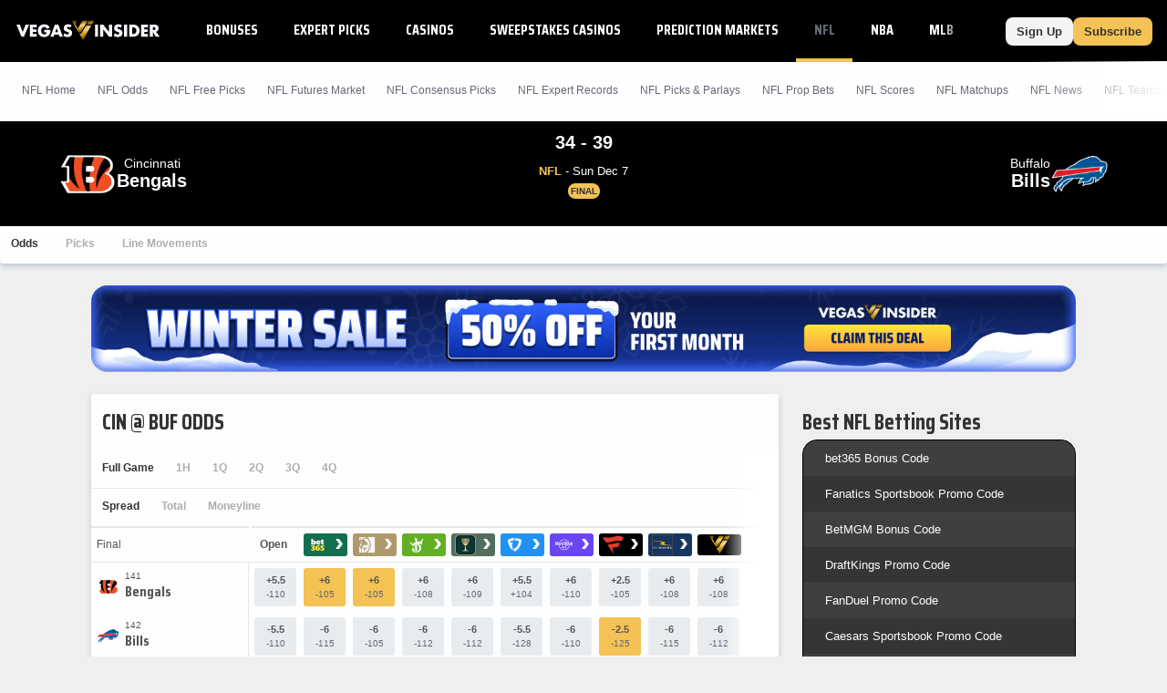

--- FILE ---
content_type: text/javascript
request_url: https://bam-static.actionnetwork.com/0.0.2/bam-scripts/p-fc19398c.js
body_size: 668
content:
import{h as o}from"./p-0aa3af2f.js";import{n as t,a as e}from"./p-91e875fa.js";const n=({location:n,handleDropdown:a})=>{const l=!Object.prototype.hasOwnProperty.call(t,n);const r=e(n);return o("div",{class:"dropdown-container"},o("select",{id:"bam-dropdown",class:`dropdown dropdown-font ${l?"dropdown-default-font":""}`,onInput:a},l?o("option",{selected:true,value:""},"Select a location"):o("option",{value:""},"Select a location"),r.map((t=>n===t.value?o("option",{selected:true,value:t.value},t.display):o("option",{value:t.value},t.display)))),o("svg",{viewBox:"0 0 24 24",width:"24",height:"24",xmlns:"http://www.w3.org/2000/svg",class:"dropdown-arrow",fill:"#A4A4AA",stroke:"#A4A4AA","stroke-width":"0"},o("title",null,"Right Arrow"),o("path",{d:"M10 6L8.59 7.41 13.17 12l-4.58 4.59L10 18l6-6z"})))};export{n as L};
//# sourceMappingURL=p-fc19398c.js.map

--- FILE ---
content_type: text/javascript
request_url: https://bam-static.actionnetwork.com/0.0.2/bam-scripts/p-9faddbc9.js
body_size: 615
content:
import{r as i,h as t,H as s,g as e}from"./p-0aa3af2f.js";import{D as h}from"./p-2eaa085d.js";const n=":host{width:100%}";const d=n;const a=class{constructor(t){i(this,t);this.placementId=undefined;this.propertyId=undefined;this.context=undefined;this.callback=this.defaultCallback;this.location=undefined;this.pageSlug=undefined;this.subscriptionTier=undefined;this.wasPro=undefined;this.subdivision=undefined;this.league=undefined;this.gameId=undefined;this.ctaType=undefined;this.isMobile=undefined;this.deviceType=undefined;this.isBetsyncUser=undefined;this.userParentBookIds=undefined;this.isLoggedIn=undefined;this.sponsorSlug=undefined;this.defer=undefined;this.devMode=false;this.rotateTime=h;this.rotate=true;this.imageBanner=false;this.age=undefined;this.hideUnderage=false;this.terms="geo";this.canUseAlternateLink=false;this.parentWidth=undefined}defaultCallback(){return null}handleResize(){const i=this.el.parentElement.getBoundingClientRect();if(i){this.parentWidth=i.width}}connectedCallback(){const i=this.el.parentElement.getBoundingClientRect();if(i){this.parentWidth=i.width}}render(){const i={placementId:this.placementId,league:this.league,pageSlug:this.pageSlug};return!this.defer?t(s,null,this.imageBanner?t("banner-image",{propertyId:this.propertyId,placementId:this.placementId,context:this.context,canUseAlternateLink:this.canUseAlternateLink,baseEventOptions:i,location:this.location,pageSlug:this.pageSlug,subscriptionTier:this.subscriptionTier,wasPro:this.wasPro,subdivision:this.subdivision,league:this.league,gameId:this.gameId,ctaType:this.ctaType,isMobile:this.isMobile,deviceType:this.deviceType,isBetsyncUser:this.isBetsyncUser,rotate:this.rotate,rotateTime:this.rotateTime,devMode:this.devMode,parentWidth:this.parentWidth,isLoggedIn:this.isLoggedIn,userParentBookIds:this.userParentBookIds,sponsorSlug:this.sponsorSlug,age:this.age,hideUnderage:this.hideUnderage,callback:this.callback}):t("banner-component",{placementId:this.placementId,propertyId:this.propertyId,context:this.context,location:this.location,pageSlug:this.pageSlug,subscriptionTier:this.subscriptionTier,wasPro:this.wasPro,subdivision:this.subdivision,league:this.league,gameId:this.gameId,ctaType:this.ctaType,isMobile:this.isMobile,deviceType:this.deviceType,isBetsyncUser:this.isBetsyncUser,rotate:this.rotate,rotateTime:this.rotateTime,devMode:this.devMode,isLoggedIn:this.isLoggedIn,userParentBookIds:this.userParentBookIds,sponsorSlug:this.sponsorSlug,age:this.age,hideUnderage:this.hideUnderage,terms:this.terms,callback:this.callback})):t(s,null)}get el(){return e(this)}};a.style=d;export{a as B};
//# sourceMappingURL=p-9faddbc9.js.map